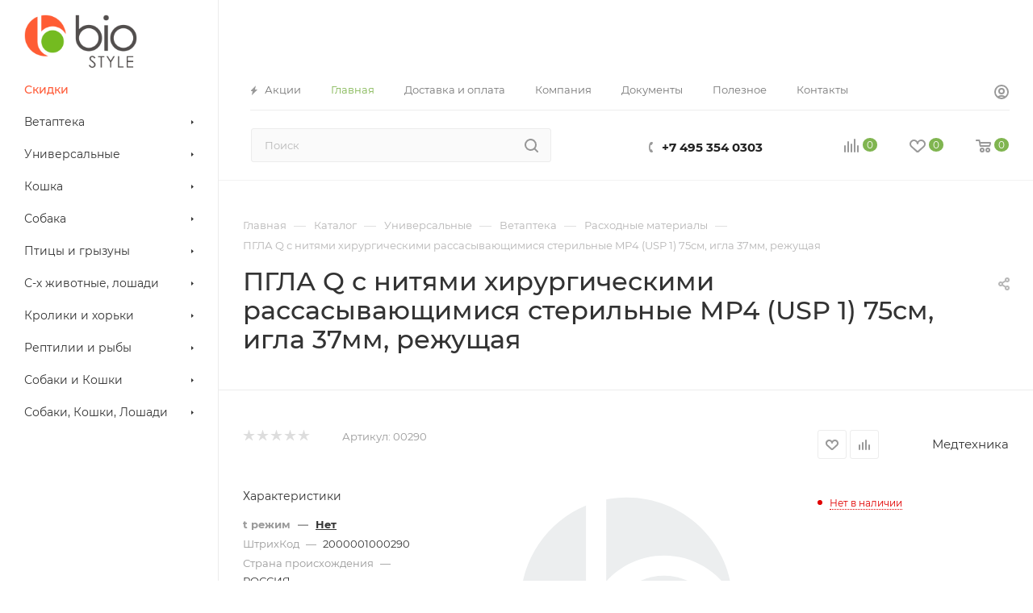

--- FILE ---
content_type: text/html; charset=utf-8
request_url: https://www.google.com/recaptcha/api2/anchor?ar=1&k=6LdU47QUAAAAACDo32ByRtAzRi6jxGnQhfzaXMnT&co=aHR0cHM6Ly9iaW9zdHlsZS5iaXo6NDQz&hl=ru&v=N67nZn4AqZkNcbeMu4prBgzg&theme=light&size=normal&badge=bottomright&anchor-ms=20000&execute-ms=30000&cb=hg6gczqtec2a
body_size: 49401
content:
<!DOCTYPE HTML><html dir="ltr" lang="ru"><head><meta http-equiv="Content-Type" content="text/html; charset=UTF-8">
<meta http-equiv="X-UA-Compatible" content="IE=edge">
<title>reCAPTCHA</title>
<style type="text/css">
/* cyrillic-ext */
@font-face {
  font-family: 'Roboto';
  font-style: normal;
  font-weight: 400;
  font-stretch: 100%;
  src: url(//fonts.gstatic.com/s/roboto/v48/KFO7CnqEu92Fr1ME7kSn66aGLdTylUAMa3GUBHMdazTgWw.woff2) format('woff2');
  unicode-range: U+0460-052F, U+1C80-1C8A, U+20B4, U+2DE0-2DFF, U+A640-A69F, U+FE2E-FE2F;
}
/* cyrillic */
@font-face {
  font-family: 'Roboto';
  font-style: normal;
  font-weight: 400;
  font-stretch: 100%;
  src: url(//fonts.gstatic.com/s/roboto/v48/KFO7CnqEu92Fr1ME7kSn66aGLdTylUAMa3iUBHMdazTgWw.woff2) format('woff2');
  unicode-range: U+0301, U+0400-045F, U+0490-0491, U+04B0-04B1, U+2116;
}
/* greek-ext */
@font-face {
  font-family: 'Roboto';
  font-style: normal;
  font-weight: 400;
  font-stretch: 100%;
  src: url(//fonts.gstatic.com/s/roboto/v48/KFO7CnqEu92Fr1ME7kSn66aGLdTylUAMa3CUBHMdazTgWw.woff2) format('woff2');
  unicode-range: U+1F00-1FFF;
}
/* greek */
@font-face {
  font-family: 'Roboto';
  font-style: normal;
  font-weight: 400;
  font-stretch: 100%;
  src: url(//fonts.gstatic.com/s/roboto/v48/KFO7CnqEu92Fr1ME7kSn66aGLdTylUAMa3-UBHMdazTgWw.woff2) format('woff2');
  unicode-range: U+0370-0377, U+037A-037F, U+0384-038A, U+038C, U+038E-03A1, U+03A3-03FF;
}
/* math */
@font-face {
  font-family: 'Roboto';
  font-style: normal;
  font-weight: 400;
  font-stretch: 100%;
  src: url(//fonts.gstatic.com/s/roboto/v48/KFO7CnqEu92Fr1ME7kSn66aGLdTylUAMawCUBHMdazTgWw.woff2) format('woff2');
  unicode-range: U+0302-0303, U+0305, U+0307-0308, U+0310, U+0312, U+0315, U+031A, U+0326-0327, U+032C, U+032F-0330, U+0332-0333, U+0338, U+033A, U+0346, U+034D, U+0391-03A1, U+03A3-03A9, U+03B1-03C9, U+03D1, U+03D5-03D6, U+03F0-03F1, U+03F4-03F5, U+2016-2017, U+2034-2038, U+203C, U+2040, U+2043, U+2047, U+2050, U+2057, U+205F, U+2070-2071, U+2074-208E, U+2090-209C, U+20D0-20DC, U+20E1, U+20E5-20EF, U+2100-2112, U+2114-2115, U+2117-2121, U+2123-214F, U+2190, U+2192, U+2194-21AE, U+21B0-21E5, U+21F1-21F2, U+21F4-2211, U+2213-2214, U+2216-22FF, U+2308-230B, U+2310, U+2319, U+231C-2321, U+2336-237A, U+237C, U+2395, U+239B-23B7, U+23D0, U+23DC-23E1, U+2474-2475, U+25AF, U+25B3, U+25B7, U+25BD, U+25C1, U+25CA, U+25CC, U+25FB, U+266D-266F, U+27C0-27FF, U+2900-2AFF, U+2B0E-2B11, U+2B30-2B4C, U+2BFE, U+3030, U+FF5B, U+FF5D, U+1D400-1D7FF, U+1EE00-1EEFF;
}
/* symbols */
@font-face {
  font-family: 'Roboto';
  font-style: normal;
  font-weight: 400;
  font-stretch: 100%;
  src: url(//fonts.gstatic.com/s/roboto/v48/KFO7CnqEu92Fr1ME7kSn66aGLdTylUAMaxKUBHMdazTgWw.woff2) format('woff2');
  unicode-range: U+0001-000C, U+000E-001F, U+007F-009F, U+20DD-20E0, U+20E2-20E4, U+2150-218F, U+2190, U+2192, U+2194-2199, U+21AF, U+21E6-21F0, U+21F3, U+2218-2219, U+2299, U+22C4-22C6, U+2300-243F, U+2440-244A, U+2460-24FF, U+25A0-27BF, U+2800-28FF, U+2921-2922, U+2981, U+29BF, U+29EB, U+2B00-2BFF, U+4DC0-4DFF, U+FFF9-FFFB, U+10140-1018E, U+10190-1019C, U+101A0, U+101D0-101FD, U+102E0-102FB, U+10E60-10E7E, U+1D2C0-1D2D3, U+1D2E0-1D37F, U+1F000-1F0FF, U+1F100-1F1AD, U+1F1E6-1F1FF, U+1F30D-1F30F, U+1F315, U+1F31C, U+1F31E, U+1F320-1F32C, U+1F336, U+1F378, U+1F37D, U+1F382, U+1F393-1F39F, U+1F3A7-1F3A8, U+1F3AC-1F3AF, U+1F3C2, U+1F3C4-1F3C6, U+1F3CA-1F3CE, U+1F3D4-1F3E0, U+1F3ED, U+1F3F1-1F3F3, U+1F3F5-1F3F7, U+1F408, U+1F415, U+1F41F, U+1F426, U+1F43F, U+1F441-1F442, U+1F444, U+1F446-1F449, U+1F44C-1F44E, U+1F453, U+1F46A, U+1F47D, U+1F4A3, U+1F4B0, U+1F4B3, U+1F4B9, U+1F4BB, U+1F4BF, U+1F4C8-1F4CB, U+1F4D6, U+1F4DA, U+1F4DF, U+1F4E3-1F4E6, U+1F4EA-1F4ED, U+1F4F7, U+1F4F9-1F4FB, U+1F4FD-1F4FE, U+1F503, U+1F507-1F50B, U+1F50D, U+1F512-1F513, U+1F53E-1F54A, U+1F54F-1F5FA, U+1F610, U+1F650-1F67F, U+1F687, U+1F68D, U+1F691, U+1F694, U+1F698, U+1F6AD, U+1F6B2, U+1F6B9-1F6BA, U+1F6BC, U+1F6C6-1F6CF, U+1F6D3-1F6D7, U+1F6E0-1F6EA, U+1F6F0-1F6F3, U+1F6F7-1F6FC, U+1F700-1F7FF, U+1F800-1F80B, U+1F810-1F847, U+1F850-1F859, U+1F860-1F887, U+1F890-1F8AD, U+1F8B0-1F8BB, U+1F8C0-1F8C1, U+1F900-1F90B, U+1F93B, U+1F946, U+1F984, U+1F996, U+1F9E9, U+1FA00-1FA6F, U+1FA70-1FA7C, U+1FA80-1FA89, U+1FA8F-1FAC6, U+1FACE-1FADC, U+1FADF-1FAE9, U+1FAF0-1FAF8, U+1FB00-1FBFF;
}
/* vietnamese */
@font-face {
  font-family: 'Roboto';
  font-style: normal;
  font-weight: 400;
  font-stretch: 100%;
  src: url(//fonts.gstatic.com/s/roboto/v48/KFO7CnqEu92Fr1ME7kSn66aGLdTylUAMa3OUBHMdazTgWw.woff2) format('woff2');
  unicode-range: U+0102-0103, U+0110-0111, U+0128-0129, U+0168-0169, U+01A0-01A1, U+01AF-01B0, U+0300-0301, U+0303-0304, U+0308-0309, U+0323, U+0329, U+1EA0-1EF9, U+20AB;
}
/* latin-ext */
@font-face {
  font-family: 'Roboto';
  font-style: normal;
  font-weight: 400;
  font-stretch: 100%;
  src: url(//fonts.gstatic.com/s/roboto/v48/KFO7CnqEu92Fr1ME7kSn66aGLdTylUAMa3KUBHMdazTgWw.woff2) format('woff2');
  unicode-range: U+0100-02BA, U+02BD-02C5, U+02C7-02CC, U+02CE-02D7, U+02DD-02FF, U+0304, U+0308, U+0329, U+1D00-1DBF, U+1E00-1E9F, U+1EF2-1EFF, U+2020, U+20A0-20AB, U+20AD-20C0, U+2113, U+2C60-2C7F, U+A720-A7FF;
}
/* latin */
@font-face {
  font-family: 'Roboto';
  font-style: normal;
  font-weight: 400;
  font-stretch: 100%;
  src: url(//fonts.gstatic.com/s/roboto/v48/KFO7CnqEu92Fr1ME7kSn66aGLdTylUAMa3yUBHMdazQ.woff2) format('woff2');
  unicode-range: U+0000-00FF, U+0131, U+0152-0153, U+02BB-02BC, U+02C6, U+02DA, U+02DC, U+0304, U+0308, U+0329, U+2000-206F, U+20AC, U+2122, U+2191, U+2193, U+2212, U+2215, U+FEFF, U+FFFD;
}
/* cyrillic-ext */
@font-face {
  font-family: 'Roboto';
  font-style: normal;
  font-weight: 500;
  font-stretch: 100%;
  src: url(//fonts.gstatic.com/s/roboto/v48/KFO7CnqEu92Fr1ME7kSn66aGLdTylUAMa3GUBHMdazTgWw.woff2) format('woff2');
  unicode-range: U+0460-052F, U+1C80-1C8A, U+20B4, U+2DE0-2DFF, U+A640-A69F, U+FE2E-FE2F;
}
/* cyrillic */
@font-face {
  font-family: 'Roboto';
  font-style: normal;
  font-weight: 500;
  font-stretch: 100%;
  src: url(//fonts.gstatic.com/s/roboto/v48/KFO7CnqEu92Fr1ME7kSn66aGLdTylUAMa3iUBHMdazTgWw.woff2) format('woff2');
  unicode-range: U+0301, U+0400-045F, U+0490-0491, U+04B0-04B1, U+2116;
}
/* greek-ext */
@font-face {
  font-family: 'Roboto';
  font-style: normal;
  font-weight: 500;
  font-stretch: 100%;
  src: url(//fonts.gstatic.com/s/roboto/v48/KFO7CnqEu92Fr1ME7kSn66aGLdTylUAMa3CUBHMdazTgWw.woff2) format('woff2');
  unicode-range: U+1F00-1FFF;
}
/* greek */
@font-face {
  font-family: 'Roboto';
  font-style: normal;
  font-weight: 500;
  font-stretch: 100%;
  src: url(//fonts.gstatic.com/s/roboto/v48/KFO7CnqEu92Fr1ME7kSn66aGLdTylUAMa3-UBHMdazTgWw.woff2) format('woff2');
  unicode-range: U+0370-0377, U+037A-037F, U+0384-038A, U+038C, U+038E-03A1, U+03A3-03FF;
}
/* math */
@font-face {
  font-family: 'Roboto';
  font-style: normal;
  font-weight: 500;
  font-stretch: 100%;
  src: url(//fonts.gstatic.com/s/roboto/v48/KFO7CnqEu92Fr1ME7kSn66aGLdTylUAMawCUBHMdazTgWw.woff2) format('woff2');
  unicode-range: U+0302-0303, U+0305, U+0307-0308, U+0310, U+0312, U+0315, U+031A, U+0326-0327, U+032C, U+032F-0330, U+0332-0333, U+0338, U+033A, U+0346, U+034D, U+0391-03A1, U+03A3-03A9, U+03B1-03C9, U+03D1, U+03D5-03D6, U+03F0-03F1, U+03F4-03F5, U+2016-2017, U+2034-2038, U+203C, U+2040, U+2043, U+2047, U+2050, U+2057, U+205F, U+2070-2071, U+2074-208E, U+2090-209C, U+20D0-20DC, U+20E1, U+20E5-20EF, U+2100-2112, U+2114-2115, U+2117-2121, U+2123-214F, U+2190, U+2192, U+2194-21AE, U+21B0-21E5, U+21F1-21F2, U+21F4-2211, U+2213-2214, U+2216-22FF, U+2308-230B, U+2310, U+2319, U+231C-2321, U+2336-237A, U+237C, U+2395, U+239B-23B7, U+23D0, U+23DC-23E1, U+2474-2475, U+25AF, U+25B3, U+25B7, U+25BD, U+25C1, U+25CA, U+25CC, U+25FB, U+266D-266F, U+27C0-27FF, U+2900-2AFF, U+2B0E-2B11, U+2B30-2B4C, U+2BFE, U+3030, U+FF5B, U+FF5D, U+1D400-1D7FF, U+1EE00-1EEFF;
}
/* symbols */
@font-face {
  font-family: 'Roboto';
  font-style: normal;
  font-weight: 500;
  font-stretch: 100%;
  src: url(//fonts.gstatic.com/s/roboto/v48/KFO7CnqEu92Fr1ME7kSn66aGLdTylUAMaxKUBHMdazTgWw.woff2) format('woff2');
  unicode-range: U+0001-000C, U+000E-001F, U+007F-009F, U+20DD-20E0, U+20E2-20E4, U+2150-218F, U+2190, U+2192, U+2194-2199, U+21AF, U+21E6-21F0, U+21F3, U+2218-2219, U+2299, U+22C4-22C6, U+2300-243F, U+2440-244A, U+2460-24FF, U+25A0-27BF, U+2800-28FF, U+2921-2922, U+2981, U+29BF, U+29EB, U+2B00-2BFF, U+4DC0-4DFF, U+FFF9-FFFB, U+10140-1018E, U+10190-1019C, U+101A0, U+101D0-101FD, U+102E0-102FB, U+10E60-10E7E, U+1D2C0-1D2D3, U+1D2E0-1D37F, U+1F000-1F0FF, U+1F100-1F1AD, U+1F1E6-1F1FF, U+1F30D-1F30F, U+1F315, U+1F31C, U+1F31E, U+1F320-1F32C, U+1F336, U+1F378, U+1F37D, U+1F382, U+1F393-1F39F, U+1F3A7-1F3A8, U+1F3AC-1F3AF, U+1F3C2, U+1F3C4-1F3C6, U+1F3CA-1F3CE, U+1F3D4-1F3E0, U+1F3ED, U+1F3F1-1F3F3, U+1F3F5-1F3F7, U+1F408, U+1F415, U+1F41F, U+1F426, U+1F43F, U+1F441-1F442, U+1F444, U+1F446-1F449, U+1F44C-1F44E, U+1F453, U+1F46A, U+1F47D, U+1F4A3, U+1F4B0, U+1F4B3, U+1F4B9, U+1F4BB, U+1F4BF, U+1F4C8-1F4CB, U+1F4D6, U+1F4DA, U+1F4DF, U+1F4E3-1F4E6, U+1F4EA-1F4ED, U+1F4F7, U+1F4F9-1F4FB, U+1F4FD-1F4FE, U+1F503, U+1F507-1F50B, U+1F50D, U+1F512-1F513, U+1F53E-1F54A, U+1F54F-1F5FA, U+1F610, U+1F650-1F67F, U+1F687, U+1F68D, U+1F691, U+1F694, U+1F698, U+1F6AD, U+1F6B2, U+1F6B9-1F6BA, U+1F6BC, U+1F6C6-1F6CF, U+1F6D3-1F6D7, U+1F6E0-1F6EA, U+1F6F0-1F6F3, U+1F6F7-1F6FC, U+1F700-1F7FF, U+1F800-1F80B, U+1F810-1F847, U+1F850-1F859, U+1F860-1F887, U+1F890-1F8AD, U+1F8B0-1F8BB, U+1F8C0-1F8C1, U+1F900-1F90B, U+1F93B, U+1F946, U+1F984, U+1F996, U+1F9E9, U+1FA00-1FA6F, U+1FA70-1FA7C, U+1FA80-1FA89, U+1FA8F-1FAC6, U+1FACE-1FADC, U+1FADF-1FAE9, U+1FAF0-1FAF8, U+1FB00-1FBFF;
}
/* vietnamese */
@font-face {
  font-family: 'Roboto';
  font-style: normal;
  font-weight: 500;
  font-stretch: 100%;
  src: url(//fonts.gstatic.com/s/roboto/v48/KFO7CnqEu92Fr1ME7kSn66aGLdTylUAMa3OUBHMdazTgWw.woff2) format('woff2');
  unicode-range: U+0102-0103, U+0110-0111, U+0128-0129, U+0168-0169, U+01A0-01A1, U+01AF-01B0, U+0300-0301, U+0303-0304, U+0308-0309, U+0323, U+0329, U+1EA0-1EF9, U+20AB;
}
/* latin-ext */
@font-face {
  font-family: 'Roboto';
  font-style: normal;
  font-weight: 500;
  font-stretch: 100%;
  src: url(//fonts.gstatic.com/s/roboto/v48/KFO7CnqEu92Fr1ME7kSn66aGLdTylUAMa3KUBHMdazTgWw.woff2) format('woff2');
  unicode-range: U+0100-02BA, U+02BD-02C5, U+02C7-02CC, U+02CE-02D7, U+02DD-02FF, U+0304, U+0308, U+0329, U+1D00-1DBF, U+1E00-1E9F, U+1EF2-1EFF, U+2020, U+20A0-20AB, U+20AD-20C0, U+2113, U+2C60-2C7F, U+A720-A7FF;
}
/* latin */
@font-face {
  font-family: 'Roboto';
  font-style: normal;
  font-weight: 500;
  font-stretch: 100%;
  src: url(//fonts.gstatic.com/s/roboto/v48/KFO7CnqEu92Fr1ME7kSn66aGLdTylUAMa3yUBHMdazQ.woff2) format('woff2');
  unicode-range: U+0000-00FF, U+0131, U+0152-0153, U+02BB-02BC, U+02C6, U+02DA, U+02DC, U+0304, U+0308, U+0329, U+2000-206F, U+20AC, U+2122, U+2191, U+2193, U+2212, U+2215, U+FEFF, U+FFFD;
}
/* cyrillic-ext */
@font-face {
  font-family: 'Roboto';
  font-style: normal;
  font-weight: 900;
  font-stretch: 100%;
  src: url(//fonts.gstatic.com/s/roboto/v48/KFO7CnqEu92Fr1ME7kSn66aGLdTylUAMa3GUBHMdazTgWw.woff2) format('woff2');
  unicode-range: U+0460-052F, U+1C80-1C8A, U+20B4, U+2DE0-2DFF, U+A640-A69F, U+FE2E-FE2F;
}
/* cyrillic */
@font-face {
  font-family: 'Roboto';
  font-style: normal;
  font-weight: 900;
  font-stretch: 100%;
  src: url(//fonts.gstatic.com/s/roboto/v48/KFO7CnqEu92Fr1ME7kSn66aGLdTylUAMa3iUBHMdazTgWw.woff2) format('woff2');
  unicode-range: U+0301, U+0400-045F, U+0490-0491, U+04B0-04B1, U+2116;
}
/* greek-ext */
@font-face {
  font-family: 'Roboto';
  font-style: normal;
  font-weight: 900;
  font-stretch: 100%;
  src: url(//fonts.gstatic.com/s/roboto/v48/KFO7CnqEu92Fr1ME7kSn66aGLdTylUAMa3CUBHMdazTgWw.woff2) format('woff2');
  unicode-range: U+1F00-1FFF;
}
/* greek */
@font-face {
  font-family: 'Roboto';
  font-style: normal;
  font-weight: 900;
  font-stretch: 100%;
  src: url(//fonts.gstatic.com/s/roboto/v48/KFO7CnqEu92Fr1ME7kSn66aGLdTylUAMa3-UBHMdazTgWw.woff2) format('woff2');
  unicode-range: U+0370-0377, U+037A-037F, U+0384-038A, U+038C, U+038E-03A1, U+03A3-03FF;
}
/* math */
@font-face {
  font-family: 'Roboto';
  font-style: normal;
  font-weight: 900;
  font-stretch: 100%;
  src: url(//fonts.gstatic.com/s/roboto/v48/KFO7CnqEu92Fr1ME7kSn66aGLdTylUAMawCUBHMdazTgWw.woff2) format('woff2');
  unicode-range: U+0302-0303, U+0305, U+0307-0308, U+0310, U+0312, U+0315, U+031A, U+0326-0327, U+032C, U+032F-0330, U+0332-0333, U+0338, U+033A, U+0346, U+034D, U+0391-03A1, U+03A3-03A9, U+03B1-03C9, U+03D1, U+03D5-03D6, U+03F0-03F1, U+03F4-03F5, U+2016-2017, U+2034-2038, U+203C, U+2040, U+2043, U+2047, U+2050, U+2057, U+205F, U+2070-2071, U+2074-208E, U+2090-209C, U+20D0-20DC, U+20E1, U+20E5-20EF, U+2100-2112, U+2114-2115, U+2117-2121, U+2123-214F, U+2190, U+2192, U+2194-21AE, U+21B0-21E5, U+21F1-21F2, U+21F4-2211, U+2213-2214, U+2216-22FF, U+2308-230B, U+2310, U+2319, U+231C-2321, U+2336-237A, U+237C, U+2395, U+239B-23B7, U+23D0, U+23DC-23E1, U+2474-2475, U+25AF, U+25B3, U+25B7, U+25BD, U+25C1, U+25CA, U+25CC, U+25FB, U+266D-266F, U+27C0-27FF, U+2900-2AFF, U+2B0E-2B11, U+2B30-2B4C, U+2BFE, U+3030, U+FF5B, U+FF5D, U+1D400-1D7FF, U+1EE00-1EEFF;
}
/* symbols */
@font-face {
  font-family: 'Roboto';
  font-style: normal;
  font-weight: 900;
  font-stretch: 100%;
  src: url(//fonts.gstatic.com/s/roboto/v48/KFO7CnqEu92Fr1ME7kSn66aGLdTylUAMaxKUBHMdazTgWw.woff2) format('woff2');
  unicode-range: U+0001-000C, U+000E-001F, U+007F-009F, U+20DD-20E0, U+20E2-20E4, U+2150-218F, U+2190, U+2192, U+2194-2199, U+21AF, U+21E6-21F0, U+21F3, U+2218-2219, U+2299, U+22C4-22C6, U+2300-243F, U+2440-244A, U+2460-24FF, U+25A0-27BF, U+2800-28FF, U+2921-2922, U+2981, U+29BF, U+29EB, U+2B00-2BFF, U+4DC0-4DFF, U+FFF9-FFFB, U+10140-1018E, U+10190-1019C, U+101A0, U+101D0-101FD, U+102E0-102FB, U+10E60-10E7E, U+1D2C0-1D2D3, U+1D2E0-1D37F, U+1F000-1F0FF, U+1F100-1F1AD, U+1F1E6-1F1FF, U+1F30D-1F30F, U+1F315, U+1F31C, U+1F31E, U+1F320-1F32C, U+1F336, U+1F378, U+1F37D, U+1F382, U+1F393-1F39F, U+1F3A7-1F3A8, U+1F3AC-1F3AF, U+1F3C2, U+1F3C4-1F3C6, U+1F3CA-1F3CE, U+1F3D4-1F3E0, U+1F3ED, U+1F3F1-1F3F3, U+1F3F5-1F3F7, U+1F408, U+1F415, U+1F41F, U+1F426, U+1F43F, U+1F441-1F442, U+1F444, U+1F446-1F449, U+1F44C-1F44E, U+1F453, U+1F46A, U+1F47D, U+1F4A3, U+1F4B0, U+1F4B3, U+1F4B9, U+1F4BB, U+1F4BF, U+1F4C8-1F4CB, U+1F4D6, U+1F4DA, U+1F4DF, U+1F4E3-1F4E6, U+1F4EA-1F4ED, U+1F4F7, U+1F4F9-1F4FB, U+1F4FD-1F4FE, U+1F503, U+1F507-1F50B, U+1F50D, U+1F512-1F513, U+1F53E-1F54A, U+1F54F-1F5FA, U+1F610, U+1F650-1F67F, U+1F687, U+1F68D, U+1F691, U+1F694, U+1F698, U+1F6AD, U+1F6B2, U+1F6B9-1F6BA, U+1F6BC, U+1F6C6-1F6CF, U+1F6D3-1F6D7, U+1F6E0-1F6EA, U+1F6F0-1F6F3, U+1F6F7-1F6FC, U+1F700-1F7FF, U+1F800-1F80B, U+1F810-1F847, U+1F850-1F859, U+1F860-1F887, U+1F890-1F8AD, U+1F8B0-1F8BB, U+1F8C0-1F8C1, U+1F900-1F90B, U+1F93B, U+1F946, U+1F984, U+1F996, U+1F9E9, U+1FA00-1FA6F, U+1FA70-1FA7C, U+1FA80-1FA89, U+1FA8F-1FAC6, U+1FACE-1FADC, U+1FADF-1FAE9, U+1FAF0-1FAF8, U+1FB00-1FBFF;
}
/* vietnamese */
@font-face {
  font-family: 'Roboto';
  font-style: normal;
  font-weight: 900;
  font-stretch: 100%;
  src: url(//fonts.gstatic.com/s/roboto/v48/KFO7CnqEu92Fr1ME7kSn66aGLdTylUAMa3OUBHMdazTgWw.woff2) format('woff2');
  unicode-range: U+0102-0103, U+0110-0111, U+0128-0129, U+0168-0169, U+01A0-01A1, U+01AF-01B0, U+0300-0301, U+0303-0304, U+0308-0309, U+0323, U+0329, U+1EA0-1EF9, U+20AB;
}
/* latin-ext */
@font-face {
  font-family: 'Roboto';
  font-style: normal;
  font-weight: 900;
  font-stretch: 100%;
  src: url(//fonts.gstatic.com/s/roboto/v48/KFO7CnqEu92Fr1ME7kSn66aGLdTylUAMa3KUBHMdazTgWw.woff2) format('woff2');
  unicode-range: U+0100-02BA, U+02BD-02C5, U+02C7-02CC, U+02CE-02D7, U+02DD-02FF, U+0304, U+0308, U+0329, U+1D00-1DBF, U+1E00-1E9F, U+1EF2-1EFF, U+2020, U+20A0-20AB, U+20AD-20C0, U+2113, U+2C60-2C7F, U+A720-A7FF;
}
/* latin */
@font-face {
  font-family: 'Roboto';
  font-style: normal;
  font-weight: 900;
  font-stretch: 100%;
  src: url(//fonts.gstatic.com/s/roboto/v48/KFO7CnqEu92Fr1ME7kSn66aGLdTylUAMa3yUBHMdazQ.woff2) format('woff2');
  unicode-range: U+0000-00FF, U+0131, U+0152-0153, U+02BB-02BC, U+02C6, U+02DA, U+02DC, U+0304, U+0308, U+0329, U+2000-206F, U+20AC, U+2122, U+2191, U+2193, U+2212, U+2215, U+FEFF, U+FFFD;
}

</style>
<link rel="stylesheet" type="text/css" href="https://www.gstatic.com/recaptcha/releases/N67nZn4AqZkNcbeMu4prBgzg/styles__ltr.css">
<script nonce="p-ZAUdwKV7CQKBHLCCMjvQ" type="text/javascript">window['__recaptcha_api'] = 'https://www.google.com/recaptcha/api2/';</script>
<script type="text/javascript" src="https://www.gstatic.com/recaptcha/releases/N67nZn4AqZkNcbeMu4prBgzg/recaptcha__ru.js" nonce="p-ZAUdwKV7CQKBHLCCMjvQ">
      
    </script></head>
<body><div id="rc-anchor-alert" class="rc-anchor-alert"></div>
<input type="hidden" id="recaptcha-token" value="[base64]">
<script type="text/javascript" nonce="p-ZAUdwKV7CQKBHLCCMjvQ">
      recaptcha.anchor.Main.init("[\x22ainput\x22,[\x22bgdata\x22,\x22\x22,\[base64]/[base64]/[base64]/ZyhXLGgpOnEoW04sMjEsbF0sVywwKSxoKSxmYWxzZSxmYWxzZSl9Y2F0Y2goayl7RygzNTgsVyk/[base64]/[base64]/[base64]/[base64]/[base64]/[base64]/[base64]/bmV3IEJbT10oRFswXSk6dz09Mj9uZXcgQltPXShEWzBdLERbMV0pOnc9PTM/bmV3IEJbT10oRFswXSxEWzFdLERbMl0pOnc9PTQ/[base64]/[base64]/[base64]/[base64]/[base64]\\u003d\x22,\[base64]\\u003d\x22,\[base64]/Cq8K0ciZRwp3CjMKOw4Vvw4Qyw6BWfsKkwrjCigPDtEPCglJjw7DDsUHDh8K5wrw5w7orZMKRw6HCiMOlwrFjw50nw7LDtg/[base64]/AsOAwpXColbCujXDj3/CmzLCsS1mAMKcGUV2ARguwpp9a8OMw6cAYcK/YzESamLDpzzClMKyDT3CrAQlB8KrJVDDu8OdJU7Du8OJQcOxEBguw6TDisOidQzCusOqf0/Dh1s1wqVhwrpjwr0uwp4jwq8fe3zDm0nDuMODOQ0IMCTCusKowrkSJUPCvcOveh3CuQbDi8KOI8KCCcK0CMOkw7lUwqvDmnbCkhzDuRg/[base64]/w7rDiTHCmMO4QS5nMh3CusK5wosSw5cewqnDmEtldcKqK8KIZ0/Cul4hwovDicOswrorwoQATMO/w6Zxw711wrQzd8Kdw4nDvcKpHMO/[base64]/DlMKFwrPCqMOPw6Ykb8OKSAfCh8O7MThLw4VIaxdkbsOBDMOXAGjDrWkRVkHCn19zw6d4FX/DqMOWCsOjwpXDqDXCkcOAw7PDocKqOx1owpzCssK0w7lRwrxFW8KvGsO4McOywpUvwoLCtQHCmMKxFAzCkTbCrMOyYEbDucOLX8Ktw7DCv8Orw6w3wpt+PUDDqcOLKgBKwpLCiALChlDDngs2HTcPwq7Dtk8nLmLDlBXDicOEb24iw6h9MAU7bsObQsOiOHrCun/DjsKqw7MvwpsHQV53w4Q3w6PCoBrDrWEHFcOnJmYcwoBsZMODHsOHw7TCkBd3wq5Sw5fCiRXConTDoMK/ElXDkX/[base64]/w6JRwpV1w7UaZALCrhDCrcONw5zCssOrw7DCjm3CocOXwr5ow71Fw6UHVcKyQ8OOS8KpWgjCosO0w7rDjivCt8KjwqkOw4DChGHDrcKowo7Di8OPwqzClMOsfMKACsO0XXwGwrcgw7hIJ3/ChXbChknCnMOLw7EsWcOdU0s/wok3IcOHMh8sw77Cq8K4w4XCpcKUw7AtTcOLwq7Dpz7DosOpTsOkYD/ClcOGURHCjcK6w4txwr/CtMOLwrIhOhrCkcKucxMdw7bCqCRZw6rDnTpbWUwIw6B7wolgV8ORPnHCqnHDj8OVwobChDlnw4LCn8KTw7rCtMOxYMOfcEjCrcK4wrHCscO/w4JrwpfCjQECXXJfw7fDi8KHCAsQF8Khw5dleGvCv8OFKGzCkl1XwrU5wqF2w7xkMjEcw4rDhMKHHRPDkhwUwqHClC5fe8K4w4PCrMKEw6lKw4N5csOAN3bCvDHDn0w6T8Ofwq0ZwpnDkChgw65yQ8K0w5zCq8KADiLDlHlewo/Cq0Z1wpNMalvCvAbCtsKkw6LCt0/CqxvDjQ5adMKdwpTClsOBw4HCojgAw4rCp8OLVAXDhMO/w6XDs8OLC0kLwrHDiQogPwopw5DDkMKNwoPCkGJZc2nDiwPClsOHD8KYOnxUw4XDlsKRL8K7wr5hw5tDw73CtkLCr0NMFCjDpcKqXcKfw7U2w5TDi3/Dq1kZw4TCpX/[base64]/w7ALw5bCsjYiSsKrZ8KaQU7DjsO2BFVewoREZcO2B03DpXpsw6EQwqsvwqwCRQPCuynCjnHDs3rDlHbDhMOODCQqKDogwobDo2c6wqDCp8OZw74xwpzDp8OhZhoCw69Lwr16VsK0DETCpELCrcK/SgBqOBHDl8KDJDHCq1ATw5ssw68bPFMIPmfCocKsf3vCu8KeasKtZ8OVwoZRe8KifEETw6PDhFzDuxwIw5M7ayAVw60ywobCv1fDtRJlAW1WwqbDvMKzw5F6wqkEGsKMwoYLwp/[base64]/[base64]/Dl8OJwrLDu1FQw6vCucK5wqwxT8KMw7zDpSjDoXjDujIGwq3DrVXDlUgKI8K0SMKQwpLDuC3DoGLDjcKdwoMIwoRMN8O/[base64]/[base64]/ChT8Yw5nCvg/[base64]/CplYkc8OzBgp3w4F2wo3CikDCuETDqELCo8KqwqgKw7UNwprCgMO/XsO7ej/CnsKHwqsBw6Flw4BIw4Ntw6csw5pmwoAta3ZXw7wqK0wUTCLCoXkVw5zDuMKlw6/[base64]/DgGNUwoTCjV5/ecKewrNjwr/DswPCk14fWD03w4DDq8Orw7VFwrssw7jDuMKWJ3XCscKCwrlmwrY1DsKCT0jCvsKhwpnCl8ObwrjDhFsCw6fCnUExwr0/[base64]/CmcOyfRt5w67DrcKjGlQpHMO9cUoww4oww7VXDcKWw4HCljB2wpMGKQDDnxPDlcKGwooUNsOPVcOpw5YbIizDmsKJwqXCkcKRwr3DpsOuVC/CucObG8Kuw4IreVhmAgvCgsKfw6HDicKfwq/[base64]/CsnpAesK6wrfDjsO/wpwew65vSsOdw5AIH8O0YsOdwp7DrS0xwo7DtsOtVcKXwqVsB19LwqQzwqrCncO1wqXDpg/DsMKgNEbCnMOswojCrkY+w6BowphUesKVw58MwpnDpS5vTytrwpPDmQLCniwIwroAwonDq8KRJcKlwqoBw5ZscMOjw4J9wqZyw67DnFbDgcOVwoAENBhxwp42AALDjXnDp1hbDiE/w7hlMUV0wqoJAMOUfsKXwqnDnmXDkcK6woTDu8K2w6dkfA/CiF53woUrEcO/wo/CmF58D2bCqMK0H8ODKSwBw6zCsE3CgWJGwr1sw47CncOVazNyY3pSccKdfMO2ccKBw6/CrsOvwrsdwrlQa2bCgMKYKgkWwqXDiMKlRCk3Z8KtF27CiUYLwrkmLsOEw5AjwrluN1g0Ej4ewrMUacK9w4jDqAczICLCucKKbhnCo8Oyw50TIhArQWDDq3/DscOIw6LDisKLFcOEw4MMw5bClsKwIMOOUsKxXktiw6YNH8OPwpwyw47ChGvDp8KnJcKxw7jChnbCpj/Cq8Kvb2lDwqMdbizCp1HDmi7DucK3FA9mwpzDo1XCsMOYw6PDvsKMIzgEQ8OGwo3Dnw/DrsKOcWR+w7wmw4fDigDCrTxyV8K6w5nCtcK8Y2PDn8OBcg3CusKQVibCuMKaTxPCsTgtPsKDGcOOwrHClMOfwrjDr23ChMKBwqVSRcO9wpZ3wrrCj2jCsTLDmMKWPRLCoirCrsOvMmLDscO/w6vCjkVBBsOQVg7DlcKqe8KOWMKIw7NDwodsw77DjMK3wpzCi8OJwp1mwrrDisOHwrnDrzTDonN0XxdESGl6w7ByesOjwostw7vDkH48UFPCp2NXw54Bwps9wrXChTbCh1Ibw5bCrUI4wozCgAHCikEawppAwr5fw51MYS/CosKzcMK7wrrCjcOnw59NwrNPNRQoQ2t1cFnDsBkkJsKSw67DigJ8HQDDmnETAsKzwrHDicOkRcOiw5hQw455wpXClxRPw5p0HE9bV3YLAsKAO8KPwoxawr/CtsKowrp3UsKowqREU8O7wrIACRspwrtOw77CqcO7A8OMwpLCv8O9w4bCu8Ogd2cEJj3CqRl5NsKXwrrDqDfCjQbDgx7CucOPwrgsPw/Di1/DmMKLbsOjw40QwrFRw4rDv8KYw5lIWiTDkAkAIH4xwpXDoMOkO8OPw47Dtn0NwqoMQj7DlsO8VcOrMcKmbMKKw77Clkpsw6fCqMK8w65DwpHCrHHDqMKtM8OFw6dww6jCqCvCgEx0RgnCmsOTw5hTVUbCuWvDrsKXUW/DjwkUFRvDti/Du8OOwoY3XShCKMOowoPCn3xFwrDCpMOmw64GwpNbw41OwpwmNsODwpfCqsOFwqkPOAkpf8KKcGrCr8KiCcKbw5Ubw6Irw5t0aVU6wrjCgcOWw5HDg0t/w6B6w4Rjw78Ww47ClwTCvVfDqsKIbFbCmcOGdi7CqMK4bTbDmcOydCJ8IG5Mwo7DkytAwrIfw6FFw4gjw5lZSnfChH8RKsONw7vCqMOqY8K5SSHDnlstw5ULwrjChMO8ZW5nw7LDrcOvNzfDmMKhw5DClFbCl8KVwoEAG8Kuw6t+IAfDnsKkw4TDjT/CtHHDisOQGybChcOgbSXDu8Kbw7ETwqfCrBNQwoXCsXvDnj/DnsORw6DDrE0jw6HDhcKvwqnDnC/CosKAw4vDucO6bsK5FgsFOsOGa0lZOGogw50hw4XDthzDgU3DmcONDDnDphTCo8KaBsK8w4/DosO3w60pw4jDpVXCsXEwRjsQw7HDlhbDvMOtw5HClcKbeMOsw5s9OhtpwpQmB2BdDz9yLsOxPE3Dg8K8QDUvwpU5w77DhcK0c8KycwDCjXFhw7wHIFLDrWY7esOewrXDpkXCv3VacsO9UyJRwoHCkGkew5ZpbsKQwqDDnMOPNMOiwp/CkVbDqDN8wrxFw4/Dr8O9w613LMK0w5bDl8K5w582OcKbfMOSA2TClWTCgMKFw6RpbcOeP8OnwrYab8Ktwo7CqFEFwrzDtDnDkFgDOjtFwrMSZMKnw6fDk2/[base64]/ClD7DkwHCpQRrSsOdOnVhw6xcwovDhcKSw4LDnsKXbx9Iw5fCuikLw6IMHmZQSmnDmhXDj3PDrMONw7Rjw7DDocOxw4RMHBEvdMOnw7bCkSjDlEvCs8ODZ8Knwo/Cil/CuMKOJsONw6xJBhAKIsOCw6d4LAzDkMOcHcODw7LDtlobZAzClg81wppMw4PDlyvCjGcBwqfDnsOjwpVdwq/DolsBfsKoRlMdw4ZJH8KyIyPClsOZPwLDs05iwrJoVcO6BsOmwpw/RcOETXvDolh9w6I5wrxwUT9fXMKiM8KFwpRBJsKhTcO8fgErwrfCjyXDjMKWw48ULGNcWhECwrzDscOYw5LCvMOIXnvDs01Pd8OQw6JWZ8Obw4HChRMiw5TCs8KJWg5VwqoEd8O+JsKHwrpPM0DDmWVHd8OaOw/CrcKDLcKvYHfDtV/DuMK3eSdYwr9fw6rCuynCn0vCryrCocKIwobCtMKOFsOlw594B8O9w6AdwpVSbcOoTDfCuz18wpnDhsKBwrDDlEPDngvCsjV/bcOzdsO4VBXDtcOmwpJJwrkIBG3CiA/[base64]/DkMKYTsOzw6JXw6jCowrCjV3Do8O7FC3DqMO1fsKTw4HDilZ+JmrCuMOyY1nCq2ljw6fDjsKpXX7DqsO+wowDwps+PcK5MsKIeHvDmF/CijUrw5ReZnzCn8KZw4jCl8OQw7/[base64]/CnUAUa13DpTzDlGrDjzHDhsKjw6pHw6DCpMOiwoIiw4otcXQdwqx2DcOJd8K1CcKPw5dfw6MPw73DihnDosKHZsKYw5zCg8OZw79ITEDCix/CkMKtwqHCuyIMNQpawo9THcKdw6JCa8O+wr56wrVZSMKDEApewozDmcKUM8KjwrdiTyfCrw3CoSXCvlEjVRrCqnLCmsO8bl1Zw5FNwr3Cvm9ybwIHe8KgHCjCkMOjQcO5woxoT8OVw5cuwrzCjMOLw6Ahw6Mdw5VEbMKaw6tuM2bDjgVywoQlw6/CqMOzFzcJdcOlEBXDj13CtS16FxM7wo9iwqDClELCvzbDsXUuwpHDsljCgFxcwrtWwpXCtirDusKCw4IBEmBCOcKMw4/ChMOIw7jDoMO9wqXCuCULK8Omw4JYw6rDr8K4AVV/w7PDgX5+VsKmwqPDpMOfCsO5w7MADcO/UcKyVDYAw7kCIsKvw5HDnwrDucOreANUdjcbw6jCrgNWwq/Crj9XXMK8wr5/SsOQw5/DiEjDk8OpwqrDrEpaKS7DjMK7NEbDuGNZIDHDncO5wpLDssKxwo/CvxXCssOLLFvClsKRwpEyw4nDgmAww7QAHMKjR8K8wrbDgMKTeUF+w67DmRciKgVmb8K+w7lUZ8OHwqbDmmTDiSwvVcOCCQjCucOswpXDqMK6wrzDqVxceAstEh9/[base64]/DjGHCi8KALhhYIsOTwoHDrcKIFjZQw5TCj8OOwr5mN8KnwrbDnFdIw6nDlgcvw6vDjDU6wpZhHMKnwoF6w4Roc8Oia33CvApDZMKdwofCtMORwrLCtsOpw6h9aj7Dn8KMwqfDgGhBYsOVwrVod8O3woVpFcKHwoHDvxZ/w6tXwqbCrzpJTcOAwpDDrcOYL8OKwoTDjMO8LcO8wrrCpnJjWWVfYxbCu8KowrQ6bsKnFDtQwrHDqELDsk3DolcXNMKCw61HA8KQw4s7wrDDo8OdFj/[base64]/DrxDDkShVPTDDqcO7wr8DThtsw7/[base64]/DqMK0w5DDn8Kxwp5Nw4DDs0fCjDrCuSXCjcONw6rCksO8w6I3wpY4LjRRdXdsw5LDmk3Dl3bClHTCpsKJFBhOZEtRw5wJwopucsKJwoEhb3TClMOiw4bCosKGTMOIZ8Kcw4rCrMK7wpzCkwfCncONw7LCjsKxAVg1wqHCqcKjw7rDvXd/wrPDncKzw6bCohsRw70wKsKEaxzCh8Okw70qHcK4O2LDh2BiN0xrRcKuw7FqFiDDoULCpiBmHlJnSzDDnsOxwozCpEHCgyc3NyB/wqEADXIwwo7ChsKOwr5jw5txw6nDjMKpwqU/w4MGwovDpS7CmRPCqMK9wq/Dnh/CkUnDnsOCwq4+wqxAw45nAMKXwrbDqjBXXcOow6JDVsOtP8ODVMKLSh9JHcKhJ8OpSXF5bXdHwp9zw7/DoysyVcO/[base64]/CgSPDuMK7PcKpEh5uE8K0QBDDgcKTA2I0GcK5MMOkw68CwpnDjBJMHMKEwqI8bg/DlsKNw4zDicKkwrh2w43Cj2IzGMK/w61QICTDpMKDHcKTwpvDncK+QMKNTsOAwo0RYzEswpfDqFkDWcOiwqbCuAQlecO0wpxGwoomKm4Wwq1cByJQwoFvwoMnfDdBwrfDksOZwrEVwp5rIhnDlsOBOE/DtMOZK8ORwrzDozQTc8O/wqpNwq8Pw4wuwr8lMVHDvx3Dp8KSLsOtw6wQUsKqwo7CgsO2woMuwrwubDBQwrLDp8O8GhNvShHCqcOiw6p/w6QaRmclw7HCh8OQwqzDtV7DtMOHwpkpMcOwR3w5AwZjw7bDhFjCrsOHXMOBwqYHw4F+w4NafH/CnmAzOTUDOwzCjSPDvsO7wogewqnChcOlesKOw4cKw5DDkljDkibDuClqSW9nA8OnPGx6w7XCvlx0EMOnw6xhSknDs2N/w4sRw6RLKiTDthwNw5zDj8OFwpd3CcKLw7wsbXnDrQ1TBXhwwqTChMKUYVEVwo/DncKcwpjCjcO4LsKXw4/DmcOXw49bw5XCh8K0w6EVwpnCk8OBwqPDmVhpw6DCsQvDqsK0NErCniLDnlbCpDFdBsO3IQjDt1R2wpxYw7shw5bDsD8Dw5gBw7XDhMKDwph8woLDq8KUAzdyeMKqXMOtI8KjwpTCt2/CvxPCvy8lwrfCrnzDn0MLV8Kqw7/CpMKVw53CmcORw7bCrMOHdcKiwo/DoHrDlxnDsMO9d8KrBsKuJz9qw6TDkmLDr8OTSsO4bMKdDnUqRsOyZcOsfRHCjQVYYMKlw7TDtsKvw5PCkEU5w40pw4Iaw5sGwp3CiAXDnjUEw6TDiBnDhcOSWREGw61zw70/woE6BsOqwpA3H8KpwoPCgcK3VsKGXy5Bw4zChcKfLjZqBG3CiMOpw5LCjAzDlh3Cr8K8EinDjcOjw5bCrAA0Z8OIwrINTXQfUMOVwpnDhjTDql8vwqZtOMKcYDBgwrXDnMO2FEs6f1fDrsKyEGvCkAnCjsKdTsO4Vn0nwqx/dMK7woPCnB9hL8O4FsK1PEjCrMOmwqJ5w5DCnkTDpMKZw7ZHdy8Aw4rDpsKuw7pWw5VsI8OIRSQzwoLDqsK4B2zCqwTCggZcbcONw6FjHcOEfFp3w5/DqBlvRsKbd8OewrXDt8ODEMKWworDolfChcKZDTINNi4oTGXDpiLDj8KmQcKNCMOVUWTDvUh4dwQXM8O3w408w5nDjgk/BntBN8KGwrpfY0lGCwJRw5dwwqY1KnZ3HcKsw5htwpxvWD9MIm5yFF7CrcKMOVIdwpHCicK8C8KxCVTDpD7CrhpCRi3DusKOfsKvScOAwo/DuGzDswhbw7fDuTXCv8KVwrAcUMKFw4JMwp4nw6DDtcOmw6jDvsKxEsOHCCZfNMK0OFUlZcKAw4LDiD7Cu8OlwrzDlMOvECPCkD4RQsOtHxLCgsKhEMOuQWfDvsKsSMO9WcK7wqfDriMuw5g5wrXDhcO2wp5ZYx7DusOTwqImMzhSw4V3PcOlJCzDn8OpSVBDw5/[base64]/CtcK2wotHZMO5wq7DkgMsGjvCp3ggwqonwo59wrbCvVHCqMOfw7rDskx2wpLCp8OqOirCmsOPw554w6/[base64]/Ds8KxExNkwo9pGG3Cq8OxI8O5wqTDlsKew4TDjXsYw6PCv8Kyw7cKw6fCpzDCpMOHwpbCpcKhwoI4IBHCkEVzcsOcfsKxU8KPMMOHQ8O0w55iOAvDp8KJdcOYRSN6PsKQw6xKw5vCsMKowqcVw7/DiMOPw5/DvEx0QBhLVTNRMh3Dl8OKw5HCnsOWdTB0Hx/[base64]/Do3FJwqIvBz9nw7o6wrfDgMK9w5PDsylrwp56MsKOw7sVG8KswqfChcKzZsKlw50ffXEvw4TDgcOBdBbDv8KMw4Frw6fDgFQdwq5XXMKswqLCvcKWNMK3BXXCtVF4FXrCjcKjE07DmE7Ds8KIworDhcOSw7Y3ZiHDlkLCnkcfwow7fMKlMMOVDljDvMOhw58+wrQ/bHHCixbCu8K+MkpwWyh6Gn3DgsOcwr0Bw7HCv8KYwrQuGRRzP0E2YMOYUMOJwocsKsOXw5kLw7VDw6vDu1nCpy7CvMO9Ymc9wprDsnYHwoTDu8KWw7QPwqtxCMKgwr4HM8Kew74ww6LDk8KIaMOAw4jDgsOiWsKZAsKHd8OuZy3CtVLDnh9Pw6LCozRYCl/CrMOJL8O0w7prwqwYU8Ogwq/DksKIYV7Cl3Jewq7DtRHDnwYowrZ+wqXCjWsFVwgaw5nDmF91wrPCh8Kvw7omw6ATw7DCtsOuZQs/FAPDvHFcQ8KDJ8OmSA7CksO/H1N2w4fDu8OSw7bCgCfChcKJSQMvwo9Jw4DDuETDr8Okw47CocK8wrDDkcK1wrdfYMKVHUg/wpkCYCBhw4k8wr/Cp8OAwrFMCMKwU8OsDMKFM07Ci1bCjBIMw43CqsOHZhN6dj3DgGwQB0TCnMKgZXTDlgnDi3fCpXAbwp09UAfDiMOLS8KSw4XCrMK4w5rCi3w+KcKoGgLDr8K5w5DCji7CgAvCucO9ecKZFcKjw7gfwo/DrxEkOlt/[base64]/DiMKtNFs9OFfDjHB9w7MBwp/[base64]/CjMKiw5xjBScrwrg3VMKuI8KPwoxnw6gwUcO5YcKewrRZwrPCuHrCl8Khwo4zFMKyw7Bjc2/CpHRhOMOzUMO+I8O2ZMKbZEPDrj/[base64]/Doypyw690EsK1bHAEVcKQw6LCl8OHw4/DosObScKLwosobsKzw6nDlMOVwo3Dp2cHfDDDjl98wpnCqTrCtDgDwqd3E8O+wr7DlcOiw7/Cs8OPF17DrTsiw6jDksK8DsKvw6hOw6zDr17CnhLDn3nDkUZNY8KPUzvDgHB3w5DDkyM6wrR/wpg2ExXDtsOOIMKlS8KpdsOfQ8KZTMORAx0WLsOdXcOAVBhVw5DCmVDCkH/Ct2LCg2DDlD5uw4YULMOaSX4MwpfDvCh9E3LCrUISw7HDv0PDt8Kfw7jCjUcLw7bCgQE0woPCoMOlwpnDqMKmB13CvsKtKhIOwoQMwoVYwqXCj2zCgSHDr1NhdcKHw4gvXcKNwpgucH7DpMOULwhaFMKBwpbDgizCsTU/[base64]/DjMOjw6DCqXDCq8KwZ8KlccKpwqhJwrl1w5/[base64]/w63DjQxlwq4fC8OqwozCjU/CrcOBdMOnw4LDtyM9dW7DnsOVwq7DhEQLPgzDj8KkUcKFw55Uwq7DpcKrbHXCiFHDvwDCo8KXwr3DugJYXsOQNMOTAcKcwqtXwp/[base64]/CqcOCw4Z+w7LCu0wJYcO3w5QaUEQvbj0IRFsaYcO/w6RzdAHDk2HCsgAGBHnCsMKjw4INZExqwoEhZFwqDVMgw7lkw7JVwrgiwqjDpifDqEnCnSvCiQXDoWRCGm4zVXjDoixdHMOqwrPDimLCmsKVXcO0IcOHw7vDq8KYacOIw6NnwofDjSrCucOHZj8UVh41wqU/EwIPw5wdwrF7HsKrV8OBwrMcNU7DjDLCr13CnsOvwpBVPjdEwojDt8K9GMO6KsKXwq/DgcKoDmNFIDPCvnzCrcKwfMOcTMKBOk7DvMKbdcKoTcKfA8K4w7jDtyDCun0eaMOEw7bCgxnDqQROwqnDu8K6w5HCtsK0IH/CmMKLwpN6w5zCrsOXw7/DuFrCjcKWwrLDqBTCrMKLw73Dm1jDlcKwcDHCt8KVw57DomLCgTjDvSo+w6IhEMOKQ8OqwqjCmgHDl8Oow7lzSMK7wqXClcOMTGFqwp/[base64]/JsKiAhjDl2TCp8Odw7jCvWHCgsKoLcKmw7vCpxwYCCvCsTUpwonDucKma8OfUMKyMMK+w4bDl1/ClcOCwpfCl8K2M0dkw5fCncOgwoDCvj0WYMOAw6HDrhdywq7DhcKew6LCo8OPw7jDs8OJDsO4w5bClUHDsznDhRAmw79owqXCm2guwp/DjMKtw63DlBRILhR0GMOuasK7T8OKUsKQUgJCwoRxw7U+wpBlNUrDlRMDY8KOMcKVw6ozwqnDlcK9Zk/CmVAsw4QBw4LCmFFywolKwp0gH3bDuVl5LWZTw5HDm8OHScKIMEvDh8OSwpl7w6TDt8OINMKFwotEw7kzMXdPwpFrKA/CqBvCmXjDuHrDmhPDpWZcwqHCnh/DvsO9w4LCnD/[base64]/w553R8KBREbCsQDDr8K3wpXDhUMhw4PCgA1AOMKzw4jCjXEiA8KFVFHDrMKPw5XDh8K8P8KTU8ORwrnCqhrDqhVhFijDmsK1CMK0wr/Cn03DjMOnw4t3w6jCk27DpkHCpsObbcOew5UbdMOQw7LDpMO8w6RkwoXDrULCtQZLajMoFXhDPcOlbnDCpyvCtcOIwr7DjsOFw50Bw5bDqgJKwqhwwqjDosKlezUIPsK6dsOwWsOKwpvDm8Obwr/Cp3LDiA9eO8OyC8KdfcK1O8OKw6zDlFgTwrDCgEBmwpA2w6gMw4TDnsK6wo3DnlDCtGzDn8OLKCjDpy/Cg8KTd356w4hFw5/Dp8OKw5tZEhzCosOGGW97OGkGAsO+wp1XwqJgDjB/w6lBw5zCvcOKw4DClsOhwrJlcMKCw4pHw4rDh8Odw6BzQMO0RCrDp8OAwokDBMKXw7DCjsO8bMOEw5N+w44Ow65FwqPCnMKZwqA/w6LCslPDqBw7wrPDrG7CtzZFC2DCuHHClsONw47CjCjCisK9w6jDuGzDpMO4U8O0w73CqsKxTjdowqHDuMOrYhvDikNIwqrDvxAiw7MLBXfCqQNew5BNHR/DtAbDrWrCrV5rBHQ6I8OKw5R3A8KNIgzDpsO6wpPDr8KoR8OzacOZwpTDgz7Ds8O7amldwr/DvzvDg8KsE8OSAsOpw63Dt8OZF8K/w4/CpsOOacOiw6bCt8KuwqrCvMOIXSgAw4fDih7DvcK1w4NGS8KBw4xMI8OjAsOcBx3CtMOuQcO1UsO/wp48aMKkwr/DnURWwpUVDDxuLMOXDC/CqlJXEsOhYMK7w7HCuC/DgUbDs2JDw4bCknpvwqzCtBEpMxnDsMKNw6E0w6gzZRTCjmpkwqTCsGQdK2PDm8OOw5nDmD8QXsKEw5opw6nClcKCwpTDi8O9I8Kkwp46JcO4fcKdaMKTNVt1wpzCpcO8bcKPIjIcFcOgR2rDusOLw6V8aDHCnQrDjCbDpcK8w4/DiSDDoRzCh8KTw7gGw655w6Y3wrLCgsO+wovDpC8Gw6h7fijDt8KawoB3eUMEdFY5dmDDnMKsdysSKydJeMOTK8KPL8KTekzCjsK8BFPDkcKhKcK1w7jDliAoAR0UwoodZ8OAw6/CqjM/[base64]/DuwbDjSrDjcKow4fDkWVLWRBdwoPDtTcPw63CuTnCqUnCiGc9wr9SWcOQw5AswpFCwqEhIsKDwpDCnMKMw4odXWrDgMKvBAcHKcK9e8Oaew/[base64]/DpcOJw4vCnUnCt0zCjsK1w6Qcwrt+w6liDw8lw4HDs8Kxw5wawpDDk8KAcsOtwpFqJsO/w70FEU7CunB0w4dsw6kPw6x8wq3ClMO/AXnCi2zCuyDCp2PCmMKnwoTCiMKPXMKNRsKdfUh8wpt0w4jCtT7Dh8OHDcKnwrp2w7fCmwRBc2fDuXHCmQ1UwoLDuXEkMTzDlMK0cCgWw6B5dsOaElvCq2d/NcOOwoxaw6LDoMOAY0rDtsO2wqJ3BsOranzDhxI0wpRTw7dfK09bwpHDvMO+wo9jAlhyTgLCtsK/[base64]/w7tCwpIKwpLDjkTDi3FqwqDCksKJw7lQFMK3DsOODwrDtcKCBG9KwqBIGgkOZhLDmMKiwoF5Qmp2KcKpwqXCqlvDucKQw4NYwopOwrbCm8OWMEgJW8OLDEnCoy3DssOJw7RGGFTCnsK9GELDiMKvwrkRw4k3wqcEAn/DmsOVLsKfc8K7YlZzw63DsVxDAEjCulY9dcKFMykuwofCp8K+BHPDs8KdZMK1wpzCk8KbBMOfwrpjwqnDucOkdMO/w7nCk8KQH8KgIEXCmBPCsjwFf8KFw5fDssO8w6Nww51ALsKXw51KOijChzZxMMONI8KxTB84w6B0VsOKc8K/w47CvcOAwoRRShjCssO9woTCpxDDmArDtsO2NcKmwonDolzDoV/DgnvCnmMewrY2QMO7wrjCjsO7w4J+wqHDm8OiSCZuwrt1X8OuIn5jwqJ7w5fDuEUDeVHCuGrCt8Kzw7odZ8OywrJvw7c0w4bDnMKgI3FewqzCmWwJQ8KCFMO/KMO/wrvDmEwUXMOlwoXCmMKtNHdQw6TDssO4wpFOR8Oxw6/[base64]/DsMKTwqjCkxzCosKdMF3CnXHDhkxPT1s2w4hYHMOBd8K0wpTDkA/DhTDDsXUtKVpHwqV9CMOzwqk0w64nbw5FD8O4Jl7CvcO/AFYKw5fCg0fCrnPCmDnCtEV4QHkCw7kUw6DDhnjDunbDtcOsw6ILwpLCjx85FxN7wqTCrWE7KTlxQDrCk8OHw4gWwrE6wpsPPMKPO8Olw4MDwoIGQ3zDs8OTw75dwqHCoQJuwpsZQMOrw5jDs8KGOsKICFDCvMKSw5DDr3lnU1huwpt4CsOPLMKGa0LCisOBw6/Ci8OlWcOXdQM1K1BKwqHDsSQ4w6PDvV7CunEwwobCncOmwqHDkS/Di8KVWUkyT8O2w4TDgmMOw7zDnMOfw5DDl8KmMWjDkGlKNi5RdAvDm0XClmfDklM4wrcIw7XDo8OndUwpw5bCmsOGw7k/WUzDjcKgcMOBS8OyQ8KIwpB+Dn4cw49Gw4/DmFvDm8KtW8OXw6DDrMOLwozDmw5lQnxdw7FAC8OCw60NDAfDv0bCpMOzw5TCpMKaw4rCnsKlLlbDocKgwrXCpFLCpcOhFXbCvsOgwqzDjlXCnRMOwo4/w4fDocORRmVALSfCrcOdwr3CusKDU8OmT8OPK8KwSMOYPcOpbCzCviVJOcKpwqbDgsKvwqHCgj8uPcKKwpzDjsO7XHIZwoLDn8KmPXTCvFFDTnHCmx58NcO3bSPCqSkCVCDCi8KHWW7CsGscw6x9XsO6VcKnw7/Dh8OOwrlvwrvCti7Cn8K4w4jCklYnwq/[base64]/DmRrCsA5LQ3zDj3XCqcObwqcvwqrCnxLDt8OQwpjCiMKXZAdCwrLCg8O9X8KDw6XDnQvCo1nCmsKKw4/DusKKbn3DrW/CnVvDocKiB8KDY0pdc1wZwpHCgyxOw7jCtsO4fcOtw5jDnFB4w6p1KcK5wqshPDJWJALCvXbCtXVuBsONwrJmQcOSwqQycArCuEEpw5DDicKmKMKdVcK9J8OLwrjCn8K/w4tUwp9STcORcWTDqWZGw5/DvRTDggwOw4IpOsOZwpBkwpvDm8OdwrsZa0UTwrPChMOecG7Cp8OUW8KLw5QFw4BQJ8KaA8OnAMKuw7k2UMODIhfDl0QvRHQlw7rDg0YkwqHDtcKEQsOWasOVwqTCo8OzOS/[base64]/FCtmw60YE18kw4/DkkjDuinCscKyw6srdnnDqsK2CcOsw6BSKULCpsK7NMKTwoDCnsO1dsKWOgANSMOPdDwWwpLChMKNCsOZwr4eOcKEMEw8FHNYwr9YaMK6w7nCmEnChjzDvVkFwr/[base64]/[base64]/CigPChcKcLcKIE0DCksOFSsKqwr9ZIHFGHMKjwpVLw6XDugVnw7nCt8K/FsK/wpEtw7sBMcOoASnCv8KaA8KAIwtvwo/CjMKpKMK/w7kowqpvWjR0w4TDghEpAsKGJsKvWysYw7gPwqDCucOQJMO7w6tZPsONBsOeWx5bw5rCnsKCIMKoEMOacsOWEsOLRsKPMlQtA8KQwrknw7/Cr8Kiw4BwfUDCksKPwpjCmjloSyM+w5DDgGIPw7vCqF/DnsKzwo8nVD3Cq8KAAwjDn8OZfx7DkBLCn0VzasKSw4/DoMO3wrpQLMO4bcK/wpAYwqjCgXpdNcOOUsK9QwIywqfDunpTwrsQCcKfV8KuF1fDlnEvE8OvwpbCsjPClsOIQMOXO0A5H08Fw4FHNibDqmNxw7rDtWzCh1MISB7DnhLCmcOiwpkLw7PDksKUE8ObbShMdMO9wo4FJlzDo8KzN8OTwr/CsSdwHMO9w5gjZcKMw5sZVSJww6t2w43DrgxvCcOuw7DDnsOgMcKyw58+wp1mwoNFw7lyBQgkwq7CksOIeyjCuxYoS8O3T8KsbcKcw41WLxfDjsOSw57CnsKjw73CnRbCsjLDiyvDuW3CvjTCrMO/wqzDn13CtmBva8K6w6zCkQPCqwPDlVskw7Mdwo/Cu8KPw7XDvGUnV8Omwq3Dr8KJWcKIwp7DsMKPwpTCuwwJw6ZzwoZVwqJ0wonCpDNgw751BEDDu8OFEwDDjH3DvcOJPsOJw4x7w7omOMKuwq/DhMOUBXLCtzw+RT7CkSh6wqAvw7DDm2shXWHCgkI/LcKjT2Rww5NINh5rwrnDnMKaBVRRw7lUwoITw6cPOcOlc8Oxw5rCmMOYwqTDssOYw7NOw5zCux9qw7rDux3CgMKaLk/[base64]/C1fCrMOOwpHDu8KnaFrDshxMGMOTwqslWlzCmcKHwqxwf2oeY8Orw4bDsDTDicKwwr4WWQHCnWJ4wrZNwpxmPcO1bj/DgF3DusOJwrEmwoR1BBDCs8KAWmzDmMO+w77CusKYSxM5NcKEwqbDtnAtRRUawoNPEk3DnXHCmQRgUsOjw5g1w7nCpCzDnVTCoSDCiWTCiQ/Dh8K9UMKeRz8Gw6kNNms6w7IVwro/[base64]/CvMKaA8OdUz/CrsKjwrLCoAoBwpXDo0MlwqfCjQwvwoTCu8KJwr93w745wo/Dq8KBSMOHwrLDrxFLw7oYwpYtw7vDmcKiw50Xw4NxJsORJwXDkGnCpsK7w6g7w6BBw6w5w4gZcgZZPsOpFsKdw4YUMEDDrwvDssOjdlA7JMKhHXZYw4UCw7XDjMOvw5DCkMKrAsK2dMOaDnvDh8K1L8Kxw7LCgMOaAsO1wrzCvFvDunDDkAvDmzVzC8KtAcO3Uz/DmsKJAkADw4zClxXCvEEkwrzDjMKTw6Qgwp7DssOaKMKUNsK+JcOBw7kJCy7Cq19vYRzClMOseic0LsKxwqMpwrAVT8OYw5ppw798woVPfcOSM8K/[base64]/DnnbCgsKdw4jDncOYQVJwIlrDokAzUjVDIMO1w6vDqEZHNRVYRXrDvsKhCsOtP8OALMO4fMO0wr9DaRDDm8OEWUPDicKUw51RPsOgw48ywp/[base64]/wpvCgMOuVsK3PEvCr10FZMK6wqjDtFwrXHMMw5bCjQZWwoRrZT3Drz/Cvn8CBsOaw4/DgMKHw4E3Hn/Dk8OPwpnCisO+AsOINMOccMKgw5XDv1vDuyPDmcO+EcKbKQjCrA9OFsOVwrkTTsOhwrUeNsKdw6xOwr95EsKpwq7DncOHdTc2w6bDpsO+BjvDt3/Co8OoISHDn3ZmLGk3w43ClkfDuBDCrDEBe1bDpxbCsFhWbBB1wrfDj8OWSh3DgVhSSxl0dsOzwo3DnFdmw7gnw54Hw6QIwqDChcKYMibDt8KewpI0wp/Dn3wLw6FyCVIIEkfCq3HCpgEhwrgvfsOxXwMUwrTDrMO1w5bDhXxcX8OKw5l1YHV3wqjCsMK4wojDhMOgw4zDlsOnw4fDmsOGYHFcw6rCjClfBS3DhMOqBcOvw7vDl8O8w7lmw6HCocKowrXCmMK7JkbDnzNtw7/Co2XClG/Ds8Oew4Y8ZsKhVcKDKnjChicSw43CicOEwpZlw6nDscKKwpzDvGk2L8OUw6PCrcOrwo59WMK7W2/[base64]/bWvCvcOsw6LCq1rDrHfDkcOPBypuwo0Xw6AzbmQjfnMpbxgHVsK8GcOkAcKAworCug/CgMOXw7EBURxxLX3CvFsZw47DtMOAw6vCo31WwrDDkx1Tw4bCqAttw7EWasKcw7t/[base64]/JRZOw7RFSEjDocKdSVLDkGk7LsOTwo7DscKgw5vCvcOpwr5qw73DlMOrwrduw5LCosOmwoTCisKyQCgRw5XCvsO4w4rDnAJLOhxLw7zDg8OMEkDDq2PDm8OXS3rCg8OCQ8KDwrnDm8Oew5jCkMK9w5J4w4ENwrRbwobDmm3CkEjDilLDr8Kbw7/DpTFnwop+ccKxAsKwHcOowr/[base64]/Cm8KWwrdXAsKbe0rCrAvDuEzDhwHDhl4Fw57DnMKVfgIfw6kbQMO4wpFuU8O/RHpXZsO1C8O5QsOtw5rCrGPCrhIaWMOzfzjCg8KAw4jCunM7wrxnAcKlYMOJwqbCnBhUw6PCulJ1w6/CqMOjwp/Do8OhwrXCtVzDkjMHw5/[base64]/DsRPDnw11wqjCssKFw4dxb2wjw5bDiQLDisKRe0k4wrsfPMOFw502wrBVwoTDiGnDqGFHw70TwrgLwo/[base64]/[base64]\x22],null,[\x22conf\x22,null,\x226LdU47QUAAAAACDo32ByRtAzRi6jxGnQhfzaXMnT\x22,0,null,null,null,1,[21,125,63,73,95,87,41,43,42,83,102,105,109,121],[7059694,836],0,null,null,null,null,0,null,0,1,700,1,null,0,\[base64]/76lBhn6iwkZoQoZiJDzAxnryhAZr/MRGQ\\u003d\\u003d\x22,0,0,null,null,1,null,0,0,null,null,null,0],\x22https://biostyle.biz:443\x22,null,[1,1,1],null,null,null,0,3600,[\x22https://www.google.com/intl/ru/policies/privacy/\x22,\x22https://www.google.com/intl/ru/policies/terms/\x22],\x22PNU9FoAE+TxbraFjOuR5ESa94gK1vAblAhOm5W4HXgU\\u003d\x22,0,0,null,1,1769957503936,0,0,[62,144,9,215],null,[33,26,9,113],\x22RC-BscPk87vX-LGRA\x22,null,null,null,null,null,\x220dAFcWeA72NrHN9YZQnaU6628bFZg4Gtwc6o3OpX11OevyiPr63oegzc08UHcumDeK9mjtLVk6Vnoa8FG6490t1PUCqdMGoF0PJA\x22,1770040303865]");
    </script></body></html>

--- FILE ---
content_type: image/svg+xml
request_url: https://biostyle.biz/bitrix/templates/aspro_max/images/svg/noimage_product.svg
body_size: 905
content:
<?xml version="1.0" encoding="utf-8"?>
<!-- Generator: Adobe Illustrator 22.0.0, SVG Export Plug-In . SVG Version: 6.00 Build 0)  -->
<svg version="1.1" id="noimage_product.svg" xmlns="http://www.w3.org/2000/svg" xmlns:xlink="http://www.w3.org/1999/xlink"
	 x="0px" y="0px" width="450px" height="450px" viewBox="0 0 450 450" style="enable-background:new 0 0 450 450;"
	 xml:space="preserve">
<style type="text/css">
	.st0{opacity:0.5;}
	.st1{fill:#D8DCDE;}
</style>
<g class="st0">
	<g>
		<path class="st1" d="M198.7,90.4c8.6-1.7,17.5-2.6,26.6-2.6c72.6,0,131.8,56.3,136.8,127.6c-17.3-31.1-50.4-52.1-88.4-52.1
			c-29.7,0-56.4,13-74.9,33.5V90.4z"/>
		<path class="st1" d="M172.6,264.3C172.6,264.3,172.6,264.3,172.6,264.3L172.6,264.3V98.3C122.9,118.9,88,167.9,88,225
			c0,75.8,61.4,137.2,137.2,137.2c6.3,0,12.4-0.6,18.4-1.4C202.5,348.1,172.6,309.6,172.6,264.3z"/>
	</g>
	<path class="st1" d="M348.6,264.3c0,41.3-33.6,74.9-74.9,74.9s-74.9-33.6-74.9-74.9c0-41.3,33.6-74.9,74.9-74.9
		S348.6,223,348.6,264.3z"/>
</g>
</svg>
